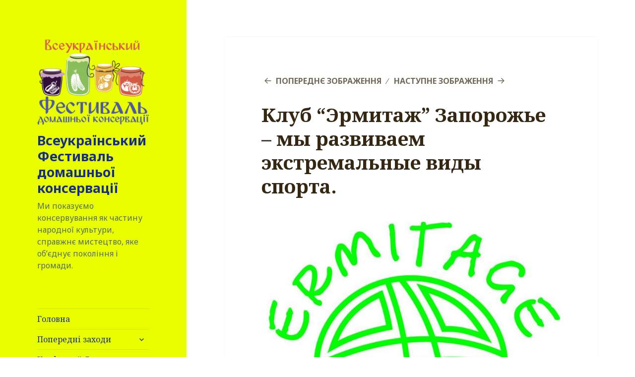

--- FILE ---
content_type: application/javascript
request_url: https://festkonserv.in.ua/wp-includes/js/dist/keyboard-shortcuts.min.js?ver=d70c8cb490d99422cf8f2693ab7e88d0
body_size: 1728
content:
/*! This file is auto-generated */
this.wp=this.wp||{},this.wp.keyboardShortcuts=function(t){var e={};function n(r){if(e[r])return e[r].exports;var o=e[r]={i:r,l:!1,exports:{}};return t[r].call(o.exports,o,o.exports,n),o.l=!0,o.exports}return n.m=t,n.c=e,n.d=function(t,e,r){n.o(t,e)||Object.defineProperty(t,e,{enumerable:!0,get:r})},n.r=function(t){"undefined"!=typeof Symbol&&Symbol.toStringTag&&Object.defineProperty(t,Symbol.toStringTag,{value:"Module"}),Object.defineProperty(t,"__esModule",{value:!0})},n.t=function(t,e){if(1&e&&(t=n(t)),8&e)return t;if(4&e&&"object"==typeof t&&t&&t.__esModule)return t;var r=Object.create(null);if(n.r(r),Object.defineProperty(r,"default",{enumerable:!0,value:t}),2&e&&"string"!=typeof t)for(var o in t)n.d(r,o,function(e){return t[e]}.bind(null,o));return r},n.n=function(t){var e=t&&t.__esModule?function(){return t.default}:function(){return t};return n.d(e,"a",e),e},n.o=function(t,e){return Object.prototype.hasOwnProperty.call(t,e)},n.p="",n(n.s="cFS5")}({"1ZqX":function(t,e){t.exports=window.wp.data},K9lf:function(t,e){t.exports=window.wp.compose},RxS6:function(t,e){t.exports=window.wp.keycodes},YLtl:function(t,e){t.exports=window.lodash},cFS5:function(t,e,n){"use strict";n.r(e),n.d(e,"store",(function(){return O})),n.d(e,"useShortcut",(function(){return x})),n.d(e,"__unstableUseShortcutEventMatch",(function(){return R}));var r={};n.r(r),n.d(r,"registerShortcut",(function(){return c})),n.d(r,"unregisterShortcut",(function(){return s}));var o={};n.r(o),n.d(o,"getShortcutKeyCombination",(function(){return y})),n.d(o,"getShortcutRepresentation",(function(){return b})),n.d(o,"getShortcutDescription",(function(){return S})),n.d(o,"getShortcutAliases",(function(){return g})),n.d(o,"getAllShortcutKeyCombinations",(function(){return v})),n.d(o,"getAllShortcutRawKeyCombinations",(function(){return m})),n.d(o,"getCategoryShortcuts",(function(){return w}));var u=n("1ZqX"),a=n("YLtl");var i=function(t={},e){switch(e.type){case"REGISTER_SHORTCUT":return{...t,[e.name]:{category:e.category,keyCombination:e.keyCombination,aliases:e.aliases,description:e.description}};case"UNREGISTER_SHORTCUT":return Object(a.omit)(t,e.name)}return t};function c({name:t,category:e,description:n,keyCombination:r,aliases:o}){return{type:"REGISTER_SHORTCUT",name:t,category:e,keyCombination:r,aliases:o,description:n}}function s(t){return{type:"UNREGISTER_SHORTCUT",name:t}}var l=n("pPDe"),f=n("RxS6");const d=[],p={display:f.displayShortcut,raw:f.rawShortcut,ariaLabel:f.shortcutAriaLabel};function h(t,e){return t?t.modifier?p[e][t.modifier](t.character):t.character:null}function y(t,e){return t[e]?t[e].keyCombination:null}function b(t,e,n="display"){return h(y(t,e),n)}function S(t,e){return t[e]?t[e].description:null}function g(t,e){return t[e]&&t[e].aliases?t[e].aliases:d}const v=Object(l.a)((t,e)=>Object(a.compact)([y(t,e),...g(t,e)]),(t,e)=>[t[e]]),m=Object(l.a)((t,e)=>v(t,e).map(t=>h(t,"raw")),(t,e)=>[t[e]]),w=Object(l.a)((t,e)=>Object.entries(t).filter(([,t])=>t.category===e).map(([t])=>t),t=>[t]),O=Object(u.createReduxStore)("core/keyboard-shortcuts",{reducer:i,actions:r,selectors:o});Object(u.register)(O);var j=n("K9lf");var x=function(t,e,n){const r=Object(u.useSelect)(e=>e(O).getAllShortcutRawKeyCombinations(t),[t]);Object(j.useKeyboardShortcut)(r,e,n)};function R(){const{getAllShortcutKeyCombinations:t}=Object(u.useSelect)(O);return function(e,n){return t(e).some(({modifier:t,character:e})=>f.isKeyboardEvent[t](n,e))}}},pPDe:function(t,e,n){"use strict";var r,o;function u(t){return[t]}function a(){var t={clear:function(){t.head=null}};return t}function i(t,e,n){var r;if(t.length!==e.length)return!1;for(r=n;r<t.length;r++)if(t[r]!==e[r])return!1;return!0}r={},o="undefined"!=typeof WeakMap,e.a=function(t,e){var n,c;function s(){n=o?new WeakMap:a()}function l(){var n,r,o,u,a,s=arguments.length;for(u=new Array(s),o=0;o<s;o++)u[o]=arguments[o];for(a=e.apply(null,u),(n=c(a)).isUniqueByDependants||(n.lastDependants&&!i(a,n.lastDependants,0)&&n.clear(),n.lastDependants=a),r=n.head;r;){if(i(r.args,u,1))return r!==n.head&&(r.prev.next=r.next,r.next&&(r.next.prev=r.prev),r.next=n.head,r.prev=null,n.head.prev=r,n.head=r),r.val;r=r.next}return r={val:t.apply(null,u)},u[0]=null,r.args=u,n.head&&(n.head.prev=r,r.next=n.head),n.head=r,r.val}return e||(e=u),c=o?function(t){var e,o,u,i,c,s=n,l=!0;for(e=0;e<t.length;e++){if(o=t[e],!(c=o)||"object"!=typeof c){l=!1;break}s.has(o)?s=s.get(o):(u=new WeakMap,s.set(o,u),s=u)}return s.has(r)||((i=a()).isUniqueByDependants=l,s.set(r,i)),s.get(r)}:function(){return n},l.getDependants=e,l.clear=s,s(),l}}});